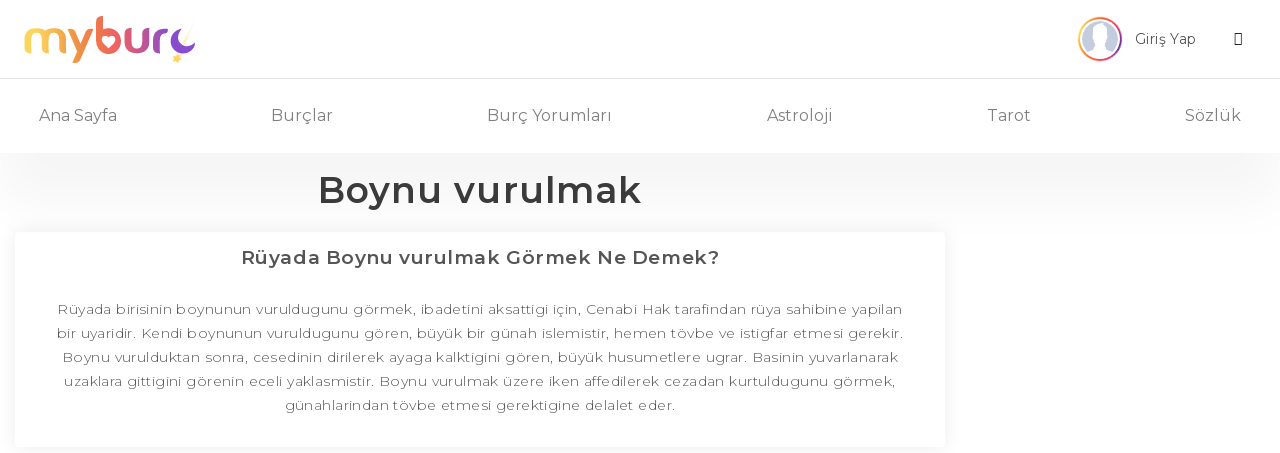

--- FILE ---
content_type: text/html
request_url: https://www.myburc.com/ruya-tabirleri/boynu-vurulmak.htm
body_size: 8612
content:
<!DOCTYPE HTML PUBLIC "-//W3C//DTD HTML 4.0 Transitional//EN" "http://www.w3.org/TR/REC-html40/strict.dtd">
<html lang="tr">
<head>
<title>Rüyada Boynu vurulmak Görmek Ne Demek?</title>
<meta name="description" content="Rüyada boynu vurulmak görmek; rüyada birisinin boynunun vuruldugunu görmek, ibadetini aksattigi için, cenabi hak tarafindan rüya sahibine yapilan bir uyaridir.">
<link rel="canonical" href="https://www.myburc.com/ruya-tabirleri/boynu-vurulmak.htm" />
<meta name="mssmarttagspreventparsing" content="true">
<meta property="og:url" content="https://www.myburc.com/ruya-tabirleri/boynu-vurulmak.htm" />
<meta property="og:type" content="website">
<meta property="og:title" content="Rüyada Boynu vurulmak Görmek Ne Demek?" />
<meta property="og:description" content="Rüyada boynu vurulmak görmek; rüyada birisinin boynunun vuruldugunu görmek, ibadetini aksattigi için, cenabi hak tarafindan rüya sahibine yapilan bir uyaridir." />
<meta property="og:image" content="https://www.myburc.com/assets/img/myburc_logo_social.png" />
<meta property="og:locale" content="tr_TR" />
<meta name="twitter:card" content="summary_large_image">
<meta name="twitter:title" content="Rüyada Boynu vurulmak Görmek Ne Demek?">
<meta name="twitter:description" content="Rüyada boynu vurulmak görmek; rüyada birisinin boynunun vuruldugunu görmek, ibadetini aksattigi için, cenabi hak tarafindan rüya sahibine yapilan bir uyaridir.">
<meta name="twitter:image" content="https://www.myburc.com/assets/img/myburc_logo_social.png">
<link rel="apple-touch-icon" sizes="57x57" href="/assets/icons/apple-icon-57x57.png">
<link rel="apple-touch-icon" sizes="60x60" href="/assets/icons/apple-icon-60x60.png">
<link rel="apple-touch-icon" sizes="72x72" href="/assets/icons/apple-icon-72x72.png">
<link rel="apple-touch-icon" sizes="76x76" href="/assets/icons/apple-icon-76x76.png">
<link rel="apple-touch-icon" sizes="114x114" href="/assets/icons/apple-icon-114x114.png">
<link rel="apple-touch-icon" sizes="120x120" href="/assets/icons/apple-icon-120x120.png">
<link rel="apple-touch-icon" sizes="144x144" href="/assets/icons/apple-icon-144x144.png">
<link rel="apple-touch-icon" sizes="152x152" href="/assets/icons/apple-icon-152x152.png">
<link rel="apple-touch-icon" sizes="180x180" href="/assets/icons/apple-icon-180x180.png">
<link rel="icon" type="image/png" sizes="192x192"  href="/assets/icons/android-icon-192x192.png">
<link rel="icon" type="image/png" sizes="32x32" href="/assets/icons/favicon-32x32.png">
<link rel="icon" type="image/png" sizes="96x96" href="/assets/icons/favicon-96x96.png">
<link rel="icon" type="image/png" sizes="16x16" href="/assets/icons/favicon-16x16.png">
<meta name="msapplication-TileColor" content="#ffffff">
<meta name="msapplication-TileImage" content="/assets/icons/ms-icon-144x144.png">
<meta name="theme-color" content="#ffffff">
<link rel="manifest" href="/assets/icons/manifest.json">
<meta http-equiv="Content-Language" content="TR" />
<meta http-equiv="Content-Type" content="text/html; charset=UTF-8" />
<meta name="viewport" content="width=device-width, initial-scale=1">
<meta name="google-signin-client_id" content="75094926623-0epii3o3dm5ca3ukmodg2b3sk41cck8j.apps.googleusercontent.com">
<link href="https://fonts.googleapis.com/css?family=Montserrat:100,100i,200,200i,300,300i,400,400i,500,500i,600,600i,700,700i,800,800i,900,900i&display=swap" rel="stylesheet">
<link rel="stylesheet" href="https://stackpath.bootstrapcdn.com/bootstrap/4.4.1/css/bootstrap.min.css">
<link rel="stylesheet" type="text/css" href="/assets/css/style.css">
<link rel="stylesheet" type="text/css" href="/assets/css/css/astroloji.css">
<script src="https://code.jquery.com/jquery-3.4.1.min.js"></script>
<script src="https://stackpath.bootstrapcdn.com/bootstrap/4.4.1/js/bootstrap.min.js"></script>
<script src="https://apis.google.com/js/platform.js?onload=renderButton" async defer></script>
<link rel="stylesheet" href="https://cdnjs.cloudflare.com/ajax/libs/OwlCarousel2/2.3.4/assets/owl.carousel.min.css" />
<link rel="stylesheet" href="https://cdnjs.cloudflare.com/ajax/libs/OwlCarousel2/2.3.4/assets/owl.theme.default.min.css" />
<script src="https://cdnjs.cloudflare.com/ajax/libs/OwlCarousel2/2.3.4/owl.carousel.min.js"></script>
<script data-ad-client="ca-pub-9874155575435458" async src="https://pagead2.googlesyndication.com/pagead/js/adsbygoogle.js"></script>
<script>
(adsbygoogle = window.adsbygoogle || []).push({
google_ad_client: "ca-pub-9874155575435458",
enable_page_level_ads: true
});
</script>
<script>
 if ('serviceWorker' in navigator) {
  window.addEventListener('load', function () {
   navigator.serviceWorker.register('service-worker.js').then(function (registration) {
    console.log('Registered!');
   }, function (err) {
    console.log('ServiceWorker registration failed: ', err);
   }).catch(function (err) {
    console.log(err);
   });
  });
 } else {
  console.log('service worker is not supported');
 }
</script>
</head>
<body>
	<header>
        <div class="border-lg-bottom">
            <div class="container">
                <nav class="navbar navbar-light d-flex px-md-2 px-0">
                  <button class="mr-md-5 mr-4 navbar-toggler second-button border-0 d-lg-none d-inline-block collapsed" type="button" data-toggle="collapse" data-target="#navbarNav" aria-controls="navbarNav" aria-expanded="false" aria-label="Toggle navigation">
                    <div class="animated-icon2"><span></span><span></span><span></span><span></span></div>
                  </button><a class="navbar-brand mx-mob-auto" href="/">
                    <img src="/assets/img/myburc_logo.svg" width="175" height="47" class="d-inline-block align-top" alt="Burçlar, Günlük Burç Yorumları, Haftalık Yorum, Tarot Falı">
                  </a>
                  <div class="">
                      <div class="dropdown">
                          <button class="btn px-lg-3 py-lg-2 dropdown-toggle px-0 py-0" type="button" id="dropdownMenuButton" data-toggle="dropdown" aria-haspopup="true" aria-expanded="false">
                            <div class="row align-items-center justify-content-end px-0 mx-0">
                                <div class="col-lg-3 col-md-6 col-5 px-0">
									                                    <div class="conic-gradient">
                                        <img src="/assets/img/profile.svg" width="40" height="40" alt="profile-photo" class="rounded-circle ob-fit bg-white">
                                    </div>

									                                </div>
                                <div class="col-md-5 text-left px-2 d-lg-block d-none">
                                    <small class="t1 d-block ds8 mr-3">Giriş Yap</small>
                                </div>
                                <div class="col-md-2 col-5 px-0">
                                    <i class="icon-angle-down ml-4"></i>
                                </div>
                            </div>

                          </button>
                          <div class="dropdown-menu border dropdown-menu-right" aria-labelledby="dropdownMenuButton">
						  	                            <a class="dropdown-item" href="#" data-toggle="modal" data-target="#login-modal" data-page="login">Giriş Yap</a>
                            <a class="dropdown-item" href="#" data-toggle="modal" data-target="#register-modal" data-page="register">Üye Ol</a>
							                          </div>
                        </div>

                  </div>
                </nav>
            </div>
        </div>
        <div class="container">
            <nav class="navbar navbar-expand-lg navbar-light py-lg-3 py-0">

              <div class="navbar-collapse collapse" id="navbarNav" style="">
                <ul class="navbar-nav w-100 justify-content-between py-md-0 py-4">
                  <li class="nav-item">
                    <a class="nav-link" href="/">Ana Sayfa</a>
                  </li>
                  <li class="nav-item dropdown">
                    <a class="nav-link dropdown-toggle" href="#" id="burclar_drop" role="button" data-toggle="dropdown" aria-haspopup="true" aria-expanded="false">
                      Burçlar
                    </a>
                    <div class="dropdown-menu" aria-labelledby="burclar_drop">
                        <div class="d-flex">
                            <div class="col-6 pl-0 pr-1">
                                <a href="/koc-burcu.htm" class="dropdown-item">
                                    <div>
                                        <span class="koc d-block">Koç Burcu</span>
                                    </div>
                                </a>
                                <a href="/boga-burcu.htm" class="dropdown-item">
                                    <div>
                                        <span class="boga d-block">Boğa Burcu</span>
                                    </div>
                                </a>
                                <a href="/ikizler-burcu.htm" class="dropdown-item">
                                    <div>
                                        <span class="ikizler d-block">İkizler Burcu</span>
                                    </div>
                                </a>
                                <a href="/yengec-burcu.htm" class="dropdown-item">
                                    <div>
                                        <span class="yengec d-block">Yengeç Burcu</span>
                                    </div>
                                </a>
                                <a href="/aslan-burcu.htm" class="dropdown-item">
                                    <div>
                                        <span class="aslan d-block">Aslan Burcu</span>
                                    </div>
                                </a>
                                <a href="/basak-burcu.htm" class="dropdown-item">
                                    <div>
                                        <span class="basak d-block">Başak Burcu</span>
                                    </div>
                                </a>

                            </div>
                            <div class="col-6 pr-0 pl-1">
                                <a href="/terazi-burcu.htm" class="dropdown-item">
                                    <div>
                                        <span class="terazi d-block">Terazi Burcu</span>
                                    </div>
                                </a>
                                <a href="/akrep-burcu.htm" class="dropdown-item">
                                    <div>
                                        <span class="akrep d-block">Akrep Burcu</span>
                                    </div>
                                </a>
                                <a href="/yay-burcu.htm" class="dropdown-item">
                                    <div>
                                        <span class="yay d-block">Yay Burcu</span>
                                    </div>
                                </a>
                                <a href="/oglak-burcu.htm" class="dropdown-item">
                                    <div>
                                        <span class="oglak d-block">Oğlak Burcu</span>
                                    </div>
                                </a>
                                <a href="/kova-burcu.htm" class="dropdown-item">
                                    <div>
                                        <span class="kova d-block">Kova Burcu</span>
                                    </div>
                                </a>
                                <a href="/balik-burcu.htm" class="dropdown-item">
                                    <div>
                                        <span class="balik d-block">Balık Burcu</span>
                                    </div>
                                </a>
                            </div>
                        </div>
                    </div>
                  </li>
                  <li class="nav-item dropdown">
                    <a class="nav-link dropdown-toggle" href="#" id="burcyorumları_drop" role="button" data-toggle="dropdown" aria-haspopup="true" aria-expanded="false">
                      Burç Yorumları
                    </a>
                    <div class="dropdown-menu " aria-labelledby="burcyorumları_drop">
                        <a href="/yukselen-burc-yorumlari" class="dropdown-item">
                            <span class="text-black-50 d-block">Yükselen Burç Yorumları</span>
                        </a>
                        <a href="/gunluk-burc-yorumlari" class="dropdown-item">
                            <span class="text-black-50 d-block">Günlük Burç Yorumları</span>
                        </a>
                        <a href="/haftalik-burc-yorumlari" class="dropdown-item">
                            <span class="text-black-50 d-block">Haftalık Burç Yorumları</span>
                        </a>
                        <a href="/aylik-burc-yorumlari" class="dropdown-item">
                            <span class="text-black-50 d-block">Aylık Burç Yorumları</span>
                        </a>
                        <a href="/yillik-burc-yorumlari" class="dropdown-item">
                            <span class="text-black-50 d-block">Yıllık Burç Yorumları</span>
                        </a>
                    </div>
                  </li>
                  <li class="nav-item dropdown">
                    <a class="nav-link dropdown-toggle" href="#" id="astrology_drop" role="button" data-toggle="dropdown" aria-haspopup="true" aria-expanded="false">
                      Astroloji
                    </a>
                    <div class="dropdown-menu " aria-labelledby="astrology_drop">

                        <a href="/burc-hesaplama" class="dropdown-item">
                            <span class="text-black-50 d-block">Burç Hesaplama</span>
                        </a>

                        <a href="/yukselen-burc-hesaplama" class="dropdown-item">
                            <span class="text-black-50 d-block">Yükselen Burç Hesaplama</span>
                        </a>

                        <a href="/burc-uyumu" class="dropdown-item">
                            <span class="text-black-50 d-block">Burç Uyumu</span>
                        </a>

												<a href="/aylara-gore-burclar" class="dropdown-item">
                            <span class="text-black-50 d-block">Aylara Göre Burçlar</span>
                        </a>

												<a href="/gezegen-konumlari" class="dropdown-item">
                            <span class="text-black-50 d-block">Gezegen Konumları</span>
                        </a>

                        <a href="/astroloji-gundemi" class="dropdown-item">
                            <span class="text-black-50 d-block">Astroloji Gündemi</span>
                        </a>

												<a href="https://dogumharitasi.myburc.com" target="_blank" class="dropdown-item">
                            <span class="text-black-50 d-block">Doğum Haritası</span>
                        </a>

												<a href="https://transitanalizi.myburc.com" target="_blank" class="dropdown-item">
                            <span class="text-black-50 d-block">Transit Analizi</span>
                        </a>
                      </div>
                  </li>
                  <li class="nav-item dropdown">
                    <a class="nav-link dropdown-toggle" href="#" id="tarot_drop" role="button" data-toggle="dropdown" aria-haspopup="true" aria-expanded="false">
                      Tarot
                    </a>
                    <div class="dropdown-menu dropdown-menu-right" aria-labelledby="tarot_drop">

                        <a href="/tarot-fali" class="dropdown-item">
                            <span class="text-black-50 d-block">Tarot Falı</span>
                        </a>

                        <a href="/gunun-melek-karti" class="dropdown-item">
                            <span class="text-black-50 d-block">Günün Melek Kartı</span>
                        </a>

                        <a href="/tarot-ask-fali" class="dropdown-item">
                            <span class="text-black-50 d-block">Tarot Aşk Falı</span>
                        </a>

                        <a href="/3-kart-tarot-fali" class="dropdown-item">
                            <span class="text-black-50 d-block">3 Kart Tarot Falı</span>
                        </a>

						<a href="/tek-kart-tarot-fali" class="dropdown-item">
                            <span class="text-black-50 d-block">Tek Kart Tarot Falı</span>
                        </a>

                        <a href="/tarot-kariyer-fali" class="dropdown-item">
                            <span class="text-black-50 d-block">Tarot Kariyer Falı</span>
                        </a>

                        <a href="/tarot-kartlari" class="dropdown-item">
                            <span class="text-black-50 d-block">Tarot Kartları</span>
                        </a>
                    </div>
                  </li>
                  <li class="nav-item dropdown">
                    <a class="nav-link dropdown-toggle" href="#" id="tarot_drop" role="button" data-toggle="dropdown" aria-haspopup="true" aria-expanded="false">
                      Sözlük
                    </a>
                    <div class="dropdown-menu dropdown-menu-right" aria-labelledby="tarot_drop">

                        <a href="/astroloji-sozlugu" class="dropdown-item">
                            <span class="text-black-50 d-block">Astroloji Sözlüğü</span>
                        </a>

                        <a href="/kahve-fali" class="dropdown-item">
                            <span class="text-black-50 d-block">Kahve Falı</span>
                        </a>

                        <a href="/ruya-tabirleri" class="dropdown-item">
                            <span class="text-black-50 d-block">Rüya Tabirleri</span>
                        </a>
                    </div>
                  </li>
                </ul>
              </div>
            </nav>
        </div>
	</header>
		
    <!-- Modal -->
    <div class="modal fade" id="profile-modal" tabindex="-1" role="dialog" aria-labelledby="exampleModalCenterTitle" aria-hidden="true">
      <div class="modal-dialog modal-dialog-centered" role="document">
        <div class="modal-content border-0 shadow rounded">
          <div class="modal-header btn-purple text-white">
            <div class="w-100">
                <div>
                    <span class="h6 text-center d-block mb-0">Profil Bilgilerim</span>
                </div>
                <button type="button" class="close" data-dismiss="modal" aria-label="Close">
                  <span aria-hidden="true">&times;</span>
                </button>
            </div>
          </div>
          <div class="modal-body px-md-5 py-md-4">
            <div class="tab-content" id="pills-tabContent">
                <div class="tab-pane fade show active" id="pills-profile" role="tabpanel" aria-labelledby="pills-register-tab">
                    <form class="profile-form" method="post">
					<div class="alert-area"></div>
                        <div class="input-group mb-4">
                          <input required type="text" class="form-control" name="g_ad_soyad" placeholder="Adınız ve Soyadınız" value="">
                          <div class="input-group-append">
                            <span class="input-group-text bg-purple text-white px-4"><i class="icon-user"></i></span>
                          </div>
                        </div>
                        <div class="input-group mb-4">
                            <select required class="custom-select" id="g_cinsiyet" name="g_cinsiyet">
                                <option selected value="">Cinsiyetiniz</option>
                                <option value="0">Erkek</option>
                                <option value="1">Kadın</option>
                            </select>
                            <div class="input-group-append">
                                <span class="input-group-text bg-purple text-white px-4"><i class="icon-venus-mars"></i></span>
                            </div>
                        </div>
                        <div class="input-group mb-4">
                          <input required type="email" class="form-control" name="g_eposta" placeholder="E-Posta Adresiniz" value="">
                          <div class="input-group-append">
                            <span class="input-group-text bg-purple text-white px-4"><i class="icon-envelope"></i></span>
                          </div>
                        </div>
                        <div class="input-group mb-4">
                          <input required type="datetime-local" class="form-control" name="g_dogum_tarihi" placeholder="Doğum Tarihiniz" value="">
                          <div class="input-group-append">
                            <span class="input-group-text bg-purple text-white px-4"><i class="icon-calendar"></i></span>
                          </div>
                        </div>
                        <div class="input-group">
                            <input type="hidden" name="ajax_info" value="profilguncelle">
							<span class="btn btn-purple btn-block text-white ajax_submit">Güncelle</span>
                        </div>
                    </form>
                </div>
            </div>
          </div>
        </div>
      </div>
    </div>

    <!-- Modal -->
    <div class="modal fade" id="pass-modal" tabindex="-1" role="dialog" aria-labelledby="exampleModalCenterTitle" aria-hidden="true">
      <div class="modal-dialog modal-dialog-centered" role="document">
        <div class="modal-content border-0 shadow rounded">
          <div class="modal-header btn-purple text-white">
            <div class="w-100">
                <div>
                    <span class="h6 text-center d-block mb-0">Şifremi Değiştir</span>
                </div>
                <button type="button" class="close" data-dismiss="modal" aria-label="Close">
                  <span aria-hidden="true">&times;</span>
                </button>
            </div>
          </div>
          <div class="modal-body px-md-5 py-md-4">
            <div class="tab-content" id="pills-tabContent">
                <div class="tab-pane fade show active" id="pills-change-password" role="tabpanel" aria-labelledby="pills-register-tab">
                    <form class="pass-form" method="post">
					<div class="alert-area"></div>
                        <div class="input-group mb-4">
                          <input required type="password" class="form-control" name="eski_sifre" placeholder="Eski Şifreniz">
                          <div class="input-group-append">
                            <span class="input-group-text bg-purple text-white px-4"><i class="icon-key"></i></span>
                          </div>
                        </div>
                        <div class="input-group mb-4">
                          <input required type="password" class="form-control" name="sifre" placeholder="Yeni Şifreniz">
                          <div class="input-group-append">
                            <span class="input-group-text bg-purple text-white px-4"><i class="icon-key"></i></span>
                          </div>
                        </div>
                        <div class="input-group mb-4">
                          <input required type="password" class="form-control" name="sifre_tekrar" placeholder="Yeni Şifreniz Tekrar">
                          <div class="input-group-append">
                            <span class="input-group-text bg-purple text-white px-4"><i class="icon-key"></i></span>
                          </div>
                        </div>
                        <div class="input-group">
                            <input type="hidden" name="ajax_info" value="sifredegistir">
                            <span class="btn btn-purple btn-block text-white ajax_submit">Değiştir</span>
                        </div>
                    </form>
                </div>
            </div>
          </div>
        </div>
      </div>
    </div>

    <!-- Modal -->
    <div class="modal fade" id="register-modal" tabindex="-1" role="dialog" aria-labelledby="exampleModalCenterTitle" aria-hidden="true">
      <div class="modal-dialog modal-dialog-centered" role="document">
        <div class="modal-content border-0 shadow rounded">
          <div class="modal-header btn-purple text-white">
            <div class="w-100">
                <div>
                    <span class="h6 text-center d-block mb-0">Üye Ol</span>
                </div>
                <button type="button" class="close" data-dismiss="modal" aria-label="Close">
                  <span aria-hidden="true">&times;</span>
                </button>
            </div>
          </div>
          <div class="modal-body px-md-5 py-md-4">
            <div class="tab-content" id="pills-tabContent">
                <div class="tab-pane fade show active" id="pills-register" role="tabpanel" aria-labelledby="pills-register-tab">
                    <form class="register-form" method="post">
					<div class="alert-area"></div>
                        <div class="input-group mb-4">
                          <input required type="text" class="form-control" name="ad_soyad" placeholder="Adınız ve Soyadınız">
                          <div class="input-group-append">
                            <span class="input-group-text bg-purple text-white px-4"><i class="icon-user"></i></span>
                          </div>
                        </div>
                        <div class="input-group mb-4">
                          <input required type="email" class="form-control" name="eposta" placeholder="E-Posta Adresiniz">
                          <div class="input-group-append">
                            <span class="input-group-text bg-purple text-white px-4"><i class="icon-envelope"></i></span>
                          </div>
                        </div>
                        <div class="input-group mb-4">
                            <select required class="custom-select" id="cinsiyet" name="cinsiyet">
                                <option selected="">Cinsiyetiniz</option>
                                <option value="0">Erkek</option>
                                <option value="1">Kadın</option>
                            </select>
                            <div class="input-group-append">
                                <span class="input-group-text bg-purple text-white px-4"><i class="icon-venus-mars"></i></span>
                            </div>
                        </div>
                        <div class="input-group mb-4">
                          <input required type="datetime-local" class="form-control" name="dogum_tarihi" placeholder="Doğum Tarihiniz">
                          <div class="input-group-append">
                            <span class="input-group-text bg-purple text-white px-4"><i class="icon-calendar"></i></span>
                          </div>
                        </div>
                        <div class="input-group mb-4">
                          <input required type="password" class="form-control" name="sifre" placeholder="Şifreniz">
                          <div class="input-group-append">
                            <span class="input-group-text bg-purple text-white px-4"><i class="icon-key"></i></span>
                          </div>
                        </div>
                        <div class="input-group mb-4">
                          <input required type="password" class="form-control" name="sifre_tekrar" placeholder="Şifreniz Tekrar">
                          <div class="input-group-append">
                            <span class="input-group-text bg-purple text-white px-4"><i class="icon-key"></i></span>
                          </div>
                        </div>
                        <div class="input-group">
                            <input type="hidden" name="ajax_info" value="kayitol">
							<span class="btn btn-purple btn-block text-white ajax_submit">Üye Ol</span>
                        </div>
                            <div class="d-flex mt-3 justify-content-center text-center w-100">
                                <a href="https://accounts.google.com/o/oauth2/v2/auth?scope=https%3A%2F%2Fwww.googleapis.com%2Fauth%2Fuserinfo.profile+https%3A%2F%2Fwww.googleapis.com%2Fauth%2Fuserinfo.email&redirect_uri=https%3A%2F%2Fwww.myburc.com%2Fgoogle-redirect.php&response_type=code&client_id=501118575619-tmj6ov3sta4jg8eugpoc3ov0rg22favv.apps.googleusercontent.com&access_type=online" class="btn bg-google text-white px-4 mx-2"><i class="icon-google px-0 py-0 mr-1"></i> | Google Hesabınla Üye Ol</a>
                            </div>
                    </form>
                </div>
            </div>
          </div>
        </div>
      </div>
    </div>

    <!-- Modal -->
    <div class="modal fade" id="login-modal" tabindex="-1" role="dialog" aria-labelledby="exampleModalCenterTitle" aria-hidden="true">
      <div class="modal-dialog modal-dialog-centered" role="document">
        <div class="modal-content border-0 shadow rounded">
          <div class="modal-header btn-purple text-white">
            <div class="w-100">
                <div>
                    <span class="h6 text-center d-block mb-0">Giriş Yap</span>
                </div>
                <button type="button" class="close" data-dismiss="modal" aria-label="Close">
                  <span aria-hidden="true">&times;</span>
                </button>
            </div>
          </div>
          <div class="modal-body px-md-5 py-md-4">
            <div class="tab-content" id="pills-tabContent">

                <div class="tab-pane fade show active" id="pills-login" role="tabpanel" aria-labelledby="pills-login-tab">
                    <form class="login-form" method="post">
					<div class="alert-area"></div>
                        <div class="input-group mb-4">
                          <input required type="email" class="form-control" name="eposta" placeholder="E-Posta Adresiniz">
                          <div class="input-group-append">
                            <span class="input-group-text bg-purple text-white px-4"><i class="icon-envelope"></i></span>
                          </div>
                        </div>
                        <div class="input-group mb-3">
                          <input required type="password" class="form-control" name="sifre" placeholder="Şifreniz">
                          <div class="input-group-append">
                            <span class="input-group-text bg-purple text-white px-4"><i class="icon-key"></i></span>
                          </div>
                        </div>
                        <a class="password text-purple mb-3 d-block" href="#" data-toggle="modal" data-target="#password-modal" data-page="login">Şifrenizi mi unuttunuz ?</a>
                        <div class="input-group">
                            <input type="hidden" name="ajax_info" value="giris">
                            <input type="hidden" name="ajax_url" value="/ruya-tabirleri/boynu-vurulmak.htm">
                            <span class="btn btn-purple btn-block text-white ajax_submit">Giriş Yap</span>
                            <div class="d-flex mt-3 justify-content-center text-center w-100">
                                <a href="https://accounts.google.com/o/oauth2/v2/auth?scope=https%3A%2F%2Fwww.googleapis.com%2Fauth%2Fuserinfo.profile+https%3A%2F%2Fwww.googleapis.com%2Fauth%2Fuserinfo.email&redirect_uri=https%3A%2F%2Fwww.myburc.com%2Fgoogle-redirect.php&response_type=code&client_id=501118575619-tmj6ov3sta4jg8eugpoc3ov0rg22favv.apps.googleusercontent.com&access_type=online" class="btn bg-google text-white px-4 mx-2"><i class="icon-google px-0 py-0 mr-1"></i> | Google Hesabınla Giriş Yap</a>
                            </div>
                        </div>
                    </form>
                </div>
            </div>
          </div>
        </div>
      </div>
    </div>

    <!-- Modal -->
    <div class="modal fade" id="password-modal" tabindex="-1" role="dialog" aria-labelledby="exampleModalCenterTitle" aria-hidden="true">
      <div class="modal-dialog modal-dialog-centered" role="document">
        <div class="modal-content border-0 shadow rounded">
          <div class="modal-header btn-purple text-white">
            <div class="w-100">
                <div>
                    <span class="h6 text-center d-block mb-0">Şifremi Unuttum</span>
                </div>
                <button type="button" class="close" data-dismiss="modal" aria-label="Close">
                  <span aria-hidden="true">&times;</span>
                </button>
            </div>
          </div>
          <div class="modal-body px-md-5 py-md-4">
            <div class="tab-content" id="pills-tabContent">
                <div class="tab-pane fade show active" id="pills-password" role="tabpanel" aria-labelledby="pills-password-tab">
                    <form class="password-form" method="post">
					<div class="alert-area"></div>
                        <div class="input-group mb-4">
                          <input required type="email" class="form-control" name="eposta" placeholder="E-Posta Adresiniz">
                          <div class="input-group-append">
                            <span class="input-group-text bg-purple text-white px-4"><i class="icon-envelope"></i></span>
                          </div>
                        </div>

                        <div class="input-group">
                            <input type="hidden" name="ajax_info" value="sifrehatirlat">
							<span class="btn btn-purple btn-block text-white ajax_submit">E-Posta Gönder</span>
                        </div>
                    </form>
                </div>
            </div>
          </div>
        </div>
      </div>
    </div>

	<div class="page">
	<div class="container">
	<div class="row">
		<div class="col-xl-9 col-lg-12">
						<h1 class="title-3 d-block mb-4 mt-1 text-center">Boynu vurulmak</h1>
		<div class="card border-0 shadow px-lg-2 pt-lg-3 pb-lg-3 py-3 px-2 mb-4 text-center">
			<h2 class="d-block title-1 mb-3">Rüyada Boynu vurulmak Görmek Ne Demek?</h2>
			<p class="d-block px-4">Rüyada birisinin boynunun vuruldugunu görmek, ibadetini aksattigi için, Cenabi Hak tarafindan rüya sahibine yapilan bir uyaridir. Kendi boynunun vuruldugunu gören, büyük bir günah islemistir, hemen tövbe ve istigfar etmesi gerekir. Boynu vurulduktan sonra, cesedinin dirilerek ayaga kalktigini gören, büyük husumetlere ugrar. Basinin yuvarlanarak uzaklara gittigini görenin eceli yaklasmistir. Boynu vurulmak üzere iken affedilerek cezadan kurtuldugunu görmek, günahlarindan tövbe etmesi gerektigine delalet eder.</p>
		</div>
				</div>
	<script>
function formaction(checkbox){
    document.getElementById("myForm").action = checkbox.value;;
}
</script>
				<div class="col-xl-3 col-lg-12 order-xl-2"><!-- sidebar -->

                    <div class="sticky-top py-1 row">

						
						<div class="col-xl-12 col-lg-4 col-md-6">
	<div class="my-xl-4 my-2 text-center">
			<!-- MYBURCV2 - SAG BLOK 1 (DESKTOP) -->
		<ins class="adsbygoogle"
			 style="display:inline-block;width:300px;height:600px"
			 data-ad-client="ca-pub-9874155575435458"
			 data-ad-slot="6529498141"></ins>
		<script>
			 (adsbygoogle = window.adsbygoogle || []).push({});
		</script>
		</div>
</div>
						                        <div class="col-xl-12 col-lg-4 col-md-6">
                            <div class="card border-blue bg-blue my-xl-4 my-2">
                                <div class="rounded-top overlay d-flex align-items-center justify-content-center text-center" style="background: url(/assets/img/gunun_melek_karti.jpg);height:110px;background-size:cover;">
                                    <div>
                                        <h3 class="t4">Günün Melek Kartı</h3>
                                        <span class="t5 pt-3 mx-1">Meleklerinizi düşünün ve onlardan arzu ettiğiniz konuda tavsiye almak için yardım isteyin</span>
                                    </div>
                                </div>

                              <div class="card-body">
                                <a href="/gunun-melek-karti" class="btn btn-purple btn-block text-white">Kart Çek</a>
                              </div>
                            </div>
                        </div>

                        <div class="col-xl-12 col-lg-4 col-md-6">
                            <div class="card border-blue bg-blue my-xl-4 my-2">
                                <div class="rounded-top overlay d-flex align-items-center justify-content-center text-center" style="background: url(/assets/img/yukselen_burc_hesaplama_flat.jpg);height:110px;background-size:cover;">
                                    <div>
                                        <h3 class="t4">Yükselen Burç Hesaplama</h3>
                                        <span class="t5 pt-3 mx-1">Yükselen burcumuz ilişkilerimizde takındığımız tavırları ve çevremizle olan ilişkilerimizi şekillendirir</span>
                                    </div>
                                </div>
								<div class="card-body">
                                    <form action="/yukselen-burc-hesaplama" method="POST">
                                        <div class="input-group mb-4">
                                          <input type="datetime-local" class="form-control" placeholder="Doğum Tarihiniz" name="dogum_tarihi_saati" required>
                                          <div class="input-group-append">
                                            <span class="input-group-text bg-purple text-white px-4"><i class="icon-calendar"></i></span>
                                          </div>
                                        </div>
                                        <button type="submit" class="btn btn-purple btn-block text-white">Hesapla</button>
									</form>
								</div>
                            </div>
                        </div>

                        <div class="col-xl-12 col-lg-4 col-md-6">
                            <div class="card border-blue bg-blue my-xl-4 my-2 border-0">
                                <div class="card-header text-center py-3 bg-purple">
                                    <h3 class="text-white">Burç Yorumları</h3>
                                </div>
                                <div class="card-body">
                                    <div>
                                        <div class="input-group mb-3">
                                          <select required class="custom-select" id="burc-yorumlari">
                                            <option value="0">Burcunuzu Seçin</option>
																						<option value="koc">Koç Burcu</option>
																						<option value="boga">Boğa Burcu</option>
																						<option value="ikizler">İkizler Burcu</option>
																						<option value="yengec">Yengeç Burcu</option>
																						<option value="aslan">Aslan Burcu</option>
																						<option value="basak">Başak Burcu</option>
																						<option value="terazi">Terazi Burcu</option>
																						<option value="akrep">Akrep Burcu</option>
																						<option value="yay">Yay Burcu</option>
																						<option value="oglak">Oğlak Burcu</option>
																						<option value="kova">Kova Burcu</option>
																						<option value="balik">Balık Burcu</option>
											                                          </select>
                                        </div>
                                        <button id="yukselen-yorum" class="btn btn-purple btn-block text-white">Yükselen Yorumu</button>
                                        <button id="gunluk-yorum" class="btn btn-purple btn-block text-white">Günlük Yorumu</button>
                                        <button id="haftalik-yorum" class="btn btn-purple btn-block text-white">Haftalık Yorumu</button>
                                        <button id="aylik-yorum" class="btn btn-purple btn-block text-white">Aylık Yorumu</button>
                                        <button id="yillik-yorum" class="btn btn-purple btn-block text-white">Yıllık Yorumu</button>
                                    </div>
                                </div>
                            </div>
                        </div>

            <div class="col-xl-12 col-lg-4 col-md-6">
	<div class="my-xl-4 my-2 text-center">
			<!-- MYBURCV2 - SAG BLOK 2 (DESKTOP) -->
		<ins class="adsbygoogle"
			 style="display:inline-block;width:300px;height:600px"
			 data-ad-client="ca-pub-9874155575435458"
			 data-ad-slot="4909951259"></ins>
		<script>
			 (adsbygoogle = window.adsbygoogle || []).push({});
		</script>
		</div>
</div>
                        <div class="col-xl-12 col-lg-4 col-md-6">
                            <div class="card border-blue bg-blue my-xl-4 my-2 border-0">
                                <div class="card-header text-center py-3 bg-purple">
                                    <h3 class="text-white">Burç Uyumları</h3>
                                </div>
                                <div class="card-body">
                                    <span class="d-block text-center mt-2 mb-4 t3">
                                        Aşk hayatında burçların birbirleriyle etkileşimleri ve uyumları nasıl?
                                    </span>
                                    <div name="burc-uyumu" id="burc-uyumu">
                                        <div class="input-group mb-2">
                                          <select required class="custom-select" id="seninburcun" name="seninburcun">
                                            <option selected value="">Senin Burcun</option>
																						<option value="koc">Koç Burcu</option>
																						<option value="boga">Boğa Burcu</option>
																						<option value="ikizler">İkizler Burcu</option>
																						<option value="yengec">Yengeç Burcu</option>
																						<option value="aslan">Aslan Burcu</option>
																						<option value="basak">Başak Burcu</option>
																						<option value="terazi">Terazi Burcu</option>
																						<option value="akrep">Akrep Burcu</option>
																						<option value="yay">Yay Burcu</option>
																						<option value="oglak">Oğlak Burcu</option>
																						<option value="kova">Kova Burcu</option>
																						<option value="balik">Balık Burcu</option>
											                                          </select>
                                        </div>
                                        <div class="input-group mb-3">
                                          <select required class="custom-select" id="onunburcu" name="onunburcu">
                                            <option selected value="">Onun Burcu</option>
																						<option value="koc">Koç Burcu</option>
																						<option value="boga">Boğa Burcu</option>
																						<option value="ikizler">İkizler Burcu</option>
																						<option value="yengec">Yengeç Burcu</option>
																						<option value="aslan">Aslan Burcu</option>
																						<option value="basak">Başak Burcu</option>
																						<option value="terazi">Terazi Burcu</option>
																						<option value="akrep">Akrep Burcu</option>
																						<option value="yay">Yay Burcu</option>
																						<option value="oglak">Oğlak Burcu</option>
																						<option value="kova">Kova Burcu</option>
																						<option value="balik">Balık Burcu</option>
											                                          </select>
                                        </div>
                                        <button class="btn btn-purple btn-block text-white">Göster</button>
                                    </div>
                                </div>
                            </div>
                        </div>

                        <div class="col-xl-12 col-lg-4 col-md-6">
                            <div class="card border-blue bg-blue my-xl-4 my-2">
                                <div class="rounded-top overlay d-flex align-items-center justify-content-center text-center" style="background: url(/assets/img/burc_hesaplama_flat.jpg);height:110px;background-size:cover;">
                                    <div>
                                        <h3 class="t4">Burç Hesaplama</h3>
                                        <span class="t5 pt-3 mx-1">Doğum tarihinizi girerek hemen burcunuzu öğrenelim</span>
                                    </div>
                                </div>
								<div class="card-body">
                                    <form action="/burc-hesaplama" method="POST">
                                        <div class="input-group mb-4">
                                          <input type="date" name="dogum_tarihi_saati" class="form-control" name="dogum_tarihi_saati" required>
                                          <div class="input-group-append">
                                            <span class="input-group-text bg-purple text-white px-4"><i class="icon-calendar"></i></span>
                                          </div>
                                        </div>
                                        <button type="submit" class="btn btn-purple btn-block text-white">Hesapla</button>
                                    </form>
								</div>
                            </div>
                        </div>

                        <div class="col-xl-12 col-lg-4 col-md-6">
                            <div class="card border-blue bg-blue my-xl-4 my-2 border-0">
                                <div class="card-header text-center py-3 bg-purple">
                                    <h3 class="text-white">Gezegenlerin Konumları</h3>
                                </div>
								<div class="d-flex px-0 py-2"><div class="col px-0 text-right">Güneş<i class="icon-gunes"></i></div><div class="col px-0 text-center"><i class="icon-kova-burcu"></i> Kova</div><div class="col px-0">02&deg; 26' 59" R</div></div><div class="d-flex px-0 py-2"><div class="col px-0 text-right">Ay<i class="icon-ay"></i></div><div class="col px-0 text-center"><i class="icon-balik-burcu"></i> Balık</div><div class="col px-0">15&deg; 37' 30" R</div></div><div class="d-flex px-0 py-2"><div class="col px-0 text-right">Merkür<i class="icon-merkur"></i></div><div class="col px-0 text-center"><i class="icon-kova-burcu"></i> Kova</div><div class="col px-0">02&deg; 59' 46"</div></div><div class="d-flex px-0 py-2"><div class="col px-0 text-right">Venüs<i class="icon-venus"></i></div><div class="col px-0 text-center"><i class="icon-kova-burcu"></i> Kova</div><div class="col px-0">06&deg; 13' 18"</div></div><div class="d-flex px-0 py-2"><div class="col px-0 text-right">Mars<i class="icon-mars"></i></div><div class="col px-0 text-center"><i class="icon-oglak-burcu"></i> Oğlak</div><div class="col px-0">29&deg; 17' 35"</div></div><div class="d-flex px-0 py-2"><div class="col px-0 text-right">Jüpiter<i class="icon-jupiter"></i></div><div class="col px-0 text-center"><i class="icon-yengec-burcu"></i> Yengeç</div><div class="col px-0">18&deg; 30' 12"</div></div><div class="d-flex px-0 py-2"><div class="col px-0 text-right">Satürn<i class="icon-saturn"></i></div><div class="col px-0 text-center"><i class="icon-balik-burcu"></i> Balık</div><div class="col px-0">27&deg; 45' 06"</div></div><div class="d-flex px-0 py-2"><div class="col px-0 text-right">Uranüs<i class="icon-uranus"></i></div><div class="col px-0 text-center"><i class="icon-boga-burcu"></i> Boğa</div><div class="col px-0">27&deg; 31' 45"</div></div><div class="d-flex px-0 py-2"><div class="col px-0 text-right">Neptün<i class="icon-neptun"></i></div><div class="col px-0 text-center"><i class="icon-balik-burcu"></i> Balık</div><div class="col px-0">29&deg; 53' 46"</div></div><div class="d-flex px-0 py-2"><div class="col px-0 text-right">Plüton<i class="icon-pluton"></i></div><div class="col px-0 text-center"><i class="icon-kova-burcu"></i> Kova</div><div class="col px-0">03&deg; 23' 34"</div></div><div class="d-flex px-0 py-2"><div class="col px-0 text-right">Chiron<i class="icon-kiron"></i></div><div class="col px-0 text-center"><i class="icon-koc-burcu"></i> Koç</div><div class="col px-0">22&deg; 46' 60"</div></div><div class="d-flex px-0 py-2"><div class="col px-0 text-right">Lilith<i class="icon-lilith"></i></div><div class="col px-0 text-center"><i class="icon-yay-burcu"></i> Yay</div><div class="col px-0">03&deg; 39' 42"</div></div><div class="d-flex px-0 py-2"><div class="col px-0 text-right">True Node<i class="icon-true-node"></i></div><div class="col px-0 text-center"><i class="icon-balik-burcu"></i> Balık</div><div class="col px-0">09&deg; 20' 52"</div></div><div class="d-flex px-0 py-2"><div class="col px-0 text-center mt-2 mb-2 text-1">Son Güncelleme : 22/01/2026 14:30</div></div>                            </div>
                        </div>

						
						                        <div class="col-xl-12 col-lg-4 col-md-6">
                            <div class="card border-blue bg-blue my-xl-4 my-2 border-0">
                                <div class="card-header text-center py-3 bg-purple">
                                    <h3 class="text-white">Astroloji Gündemi</h3>
                                </div>
                                <div class="card-body">
									<span class="d-block text-center title-1 mb-2">31 Aralık 2024 Oğlak Burcunda Yeniay - Burçlara Etkileri</span>
									<span class="d-block text-center text-1 mb-2">24 Aralık 2024, Salı</span>
									<span class="d-block text-center mb-2"><img src="/astroloji_gundemi/31_aralik_2024_oglak_burcunda_yeniay_burclara_etkileri_4070_300.jpg" class="w-100 img-responsive rounded" alt="31 Aralık 2024 Oğlak Burcunda Yeniay - Burçlara Etkileri"></span>
									<span class="d-block text-center t3 mb-4">Koçlar ve yükselen burcu Koç olanlar


31 Aralık'taki Oğlak Yeni Ayı bir yenilenme dönemi başlatabilir. İş hayatınızda ye...</span>
									<span class="d-block text-center t3"><a href="/astroloji-gundemi/31-aralik-2024-oglak-burcunda-yeniay-burclara-etkileri.htm" class="">Devamını Oku >></a></span>
                                </div>
                            </div>
                        </div>
						                    </div>
                </div><!-- sidebar -->
	</div>
</div>
<!-- page content -->
	<div class="d-block text-center my-2">
			<!-- MYBURCV2 - FOOTER (DESKTOP) -->
		<ins class="adsbygoogle"
			 style="display:block"
			 data-ad-client="ca-pub-9874155575435458"
			 data-ad-slot="8113208407"
			 data-ad-format="auto"
			 data-full-width-responsive="true"></ins>
		<script>
			 (adsbygoogle = window.adsbygoogle || []).push({});
		</script>
	</div></div>
	
	<footer class="mt-3">
        <nav class="navbar navbar-light bg-light">
            <div class="container">
                    <img src="/assets/img/myburc_logo_gray.svg" width="175" height="47" class="d-block align-top mx-auto text-center" alt="Burçlar, Günlük Burç Yorumları, Haftalık Yorum, Tarot Falı">
            </div>
        </nav>
        <div class="container footer-main">
            <div class="row pt-md-4 py-md-1 py-3 row-cols5">
                <div class="col-md-4 col-12 mb-4">
                    <ul class="horoscopes">
                        <li><span class="title-5 mb-3 d-block">BURÇLAR</span></li>
                        <li class="d-flex">
                            <a href="/koc-burcu.htm" class="koc"> Koç Burcu</a>
                            <a href="/terazi-burcu.htm" class="terazi"> Terazi Burcu</a>
                        </li>
                        <li class="d-flex">
                            <a href="/boga-burcu.htm" class="boga"> Boğa Burcu</a>
                            <a href="/akrep-burcu.htm" class="akrep"> Akrep Burcu</a>
                        </li>
                        <li class="d-flex">
                            <a href="/ikizler-burcu.htm" class="ikizler"> İkizler Burcu</a>
                            <a href="/yay-burcu.htm" class="yay"> Yay Burcu</a>
                        </li>
                        <li class="d-flex">
                            <a href="/yengec-burcu.htm" class="yengec"> Yengeç Burcu</a>
                            <a href="/oglak-burcu.htm" class="oglak"> Oğlak Burcu</a>
                        </li>
                        <li class="d-flex">
                            <a href="/aslan-burcu.htm" class="aslan"> Aslan Burcu</a>
                            <a href="/kova-burcu.htm" class="kova"> Kova Burcu</a>
                        </li>
                        <li class="d-flex">
                            <a href="/basak-burcu.htm" class="basak"> Başak Burcu</a>
                            <a href="/balik-burcu.htm" class="balik"> Balık Burcu</a>
                        </li>
                    </ul>
                </div>
                <div class="col-md-4 col-6 mb-4 pr-0">
                    <ul>
                        <li><span class="title-5 mb-3 d-block">YORUMLAR</span></li>
                        <li><a href="/gunluk-burc-yorumlari" class="text-link"> Günlük Burç Yorumları</a></li>
                        <li><a href="/haftalik-burc-yorumlari" class="text-link"> Haftalık Burç Yorumları</a></li>
                        <li><a href="/aylik-burc-yorumlari" class="text-link"> Aylık Burç Yorumları</a></li>
                        <li><a href="/yillik-burc-yorumlari" class="text-link"> Yıllık Burç Yorumları</a></li>
                        <li><a href="/yukselen-burc-yorumlari" class="text-link"> Yükselen Burç Yorumları</a></li>
                    </ul>
                </div>
                <div class="col-md-4 col-6 mb-4 pl-0">
                    <ul>
                        <li><span class="title-5 mb-3 d-block">ASTROLOJİ</span></li>
                        <li><a href="/burc-hesaplama" class="text-link"> Burç Hesaplama</a></li>
                        <li><a href="/yukselen-burc-hesaplama" class="text-link"> Yükselen Burç Hesaplama</a></li>
                        <li><a href="/burc-uyumu" class="text-link"> Burç Uyumu</a></li>
                        <li><a href="/aylara-gore-burclar" class="text-link"> Aylara Göre Burçlar</a></li>
                        <li><a href="/gezegen-konumlari" class="text-link"> Gezegen Konumları</a></li>
                        <li><a href="/astroloji-gundemi" class="text-link"> Astroloji Gündemi</a></li>
                        <li><a href="https://dogumharitasi.myburc.com" target="_blank" class="text-link"> Doğum Haritası</a></li>
                        <li><a href="https://transitanalizi.myburc.com" target="_blank" class="text-link"> Transit Analizi</a></li>
                    </ul>
                </div>
                <div class="col-md-4 col-6 mb-4">
                    <ul>
                        <li><span class="title-5 mb-3 d-block">TAROT</span></li>
                        <li><a href="/tarot-fali" class="text-link"> Tarot Falı</a></li>
                        <li><a href="/tarot-ask-fali" class="text-link"> Tarot Aşk Falı</a></li>
                        <li><a href="/3-kart-tarot-fali" class="text-link"> 3 Kart Tarot Falı</a></li>
                        <li><a href="/tek-kart-tarot-fali" class="text-link"> Tek Kart Tarot Falı</a></li>
                        <li><a href="/tarot-kariyer-fali" class="text-link"> Tarot Kariyer Falı</a></li>
                        <li><a href="/gunun-melek-karti" class="text-link"> Günün Melek Kartı</a></li>
                        <li><a href="/tarot-kartlari" class="text-link"> Tarot Kartları</a></li>
                    </ul>
                </div>
                <div class="col-md-4 ml-xl-0 ml-md-3 ml-0 col-6 mb-4 pl-0">
                    <ul class="social-links">
                        <li><span class="title-5 mb-3 d-block">BİZİ TAKİP EDİN</span></li>
                        <li><a href="https://www.instagram.com/myburc_com/" target="_blank"><i class="icon-instagram"></i> Instagram</a></li>
						<li><a href="https://pinterest.com/myburc_com/" target="_blank"><i class="icon-pinterest"></i> Pinterest</a></li>
                        <li><a href="https://www.facebook.com/myburc/" target="_blank"><i class="icon-facebook-squared"></i> Facebook</a></li>
                        <li><a href="https://x.com/myburc_com" target="_blank"><i class="icon-twitter-x"></i> X.com</a></li>
                        <li><a href="https://www.youtube.com/channel/UC31Lb0xbj5vDqwzJDh3V70w" target="_blank"><i class="icon-youtube"></i> YouTube</a></li>
						<li><a href="https://news.google.com/publications/CAAqBwgKMIixogswy7u6Aw?oc=3&ceid=TR:tr" target="_blank"><i class="icon-google"></i> Google Haberler</a></li>
                        <li><a href="https://www.myburc.com/feed" target="_blank"><i class="icon-rss"></i> RSS</a></li>
                    </ul>
                </div>
            </div>
        </div>
		<h5 class="text-1 text-center mb-1">Türkiye'nin En İyi Astroloji ve Burçlar Sitesi</h5>
        <nav class="navbar navbar-expand-lg navbar-dark py-3 mb-3 bg-purple">
            <div class="container">
                    <ul class="nav ml-md-0 mr-md-auto mx-auto">
                      <li class="nav-item active">
                        <a class="nav-link text-white" href="/hakkimizda">Hakkımızda</a>
                      </li>
                      <li class="nav-item active">
                        <a class="nav-link text-white" href="/gizlilik-politikasi">Gizlilik Politikası</a>
                      </li>
                    </ul>
                    <div class="ml-md-auto mr-md-0 mx-auto">
                        <span class="nav-link text-white">© 2006 - 2026 Tüm Hakları Saklıdır</span>
                    </div>
            </div>
        </nav>
    </footer>
		<script>$('body').addClass("pb-0")</script>
	    <script src="/assets/js/main.js"></script>


<script async src="https://www.googletagmanager.com/gtag/js?id=G-1MPW06ZWVV"></script>
<script>
  window.dataLayer = window.dataLayer || [];
  function gtag(){dataLayer.push(arguments);}
  gtag('js', new Date());

  gtag('config', 'G-1MPW06ZWVV');
</script>
<script defer src="https://static.cloudflareinsights.com/beacon.min.js/vcd15cbe7772f49c399c6a5babf22c1241717689176015" integrity="sha512-ZpsOmlRQV6y907TI0dKBHq9Md29nnaEIPlkf84rnaERnq6zvWvPUqr2ft8M1aS28oN72PdrCzSjY4U6VaAw1EQ==" data-cf-beacon='{"version":"2024.11.0","token":"f4fb582a3a054d678a2a3c07413ae0bd","r":1,"server_timing":{"name":{"cfCacheStatus":true,"cfEdge":true,"cfExtPri":true,"cfL4":true,"cfOrigin":true,"cfSpeedBrain":true},"location_startswith":null}}' crossorigin="anonymous"></script>
</body>
</html>


--- FILE ---
content_type: text/html; charset=utf-8
request_url: https://www.google.com/recaptcha/api2/aframe
body_size: 266
content:
<!DOCTYPE HTML><html><head><meta http-equiv="content-type" content="text/html; charset=UTF-8"></head><body><script nonce="XbCS-gaWZEcHSrdjEg_bLQ">/** Anti-fraud and anti-abuse applications only. See google.com/recaptcha */ try{var clients={'sodar':'https://pagead2.googlesyndication.com/pagead/sodar?'};window.addEventListener("message",function(a){try{if(a.source===window.parent){var b=JSON.parse(a.data);var c=clients[b['id']];if(c){var d=document.createElement('img');d.src=c+b['params']+'&rc='+(localStorage.getItem("rc::a")?sessionStorage.getItem("rc::b"):"");window.document.body.appendChild(d);sessionStorage.setItem("rc::e",parseInt(sessionStorage.getItem("rc::e")||0)+1);localStorage.setItem("rc::h",'1769081638693');}}}catch(b){}});window.parent.postMessage("_grecaptcha_ready", "*");}catch(b){}</script></body></html>